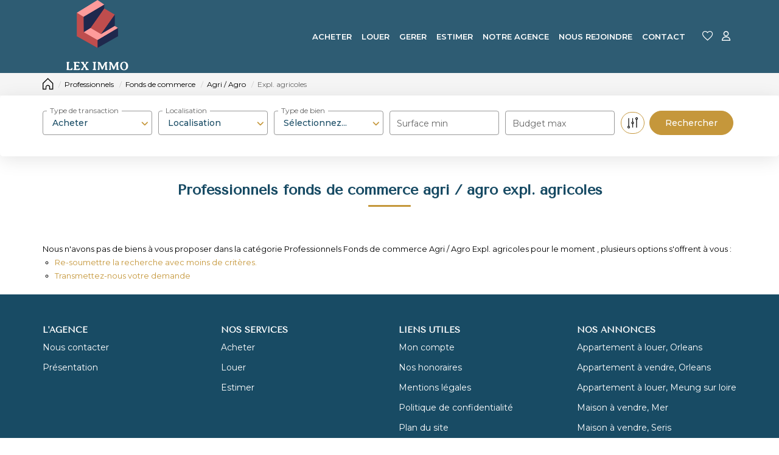

--- FILE ---
content_type: text/html; charset=UTF-8
request_url: https://www.lex-immo.com/type_bien/24-6-82-179/expl-agricoles.html
body_size: 2337
content:
<!DOCTYPE html>
<html lang="en">
<head>
    <meta charset="utf-8">
    <meta name="viewport" content="width=device-width, initial-scale=1">
    <title></title>
    <style>
        body {
            font-family: "Arial";
        }
    </style>
    <script type="text/javascript">
    window.awsWafCookieDomainList = [];
    window.gokuProps = {
"key":"AQIDAHjcYu/GjX+QlghicBgQ/[base64]",
          "iv":"CgAE2SLddQAABYDS",
          "context":"ewGJVQEzZjoQqYTRtQicj4bou20O+fMUo5WfoXoWxZ8XEGbk222PD+FO2qIpvYLYwVNs/0TOxNgm2tFHnO6dn2c7ymf9h6XWjb3p6HAexO5CCovOoBTN3jPac6eCTrAdoUpVwzRCHfE2xcYOUvubC/PpN9rJH91z8v279Zin2O5uRBl3h21t9ECqE/37qUzyNTFCqXwBthwhV6SQsfQfuM4uHMrn1XFJiGlUSIBA6HUY0nO1BvdGKAxmMuLSBfTrjR1yv41VCBHEmc8dBRx4FQERV+erOZ961u0NqW81i4dAiSWkaNgIJvlyGsseYgiLkzfZ/7wzNAOwXH7VqvlTqNjbggfXxuqSGakYm5ONKVftUJ9gvVDGAxN2O3Y2HuTrT3xO8Nte1tPisG/EEgO9yelsFY2lSQs6QNIfv+ixiaGu45LRfgeMIZ0pJ+cywGPikLBMIxl200hl0c+GtquuxJF9vk0jaE4uznLIh8h7KaPE3/xcZfnRPfiNC88OvHZtLL97raWLK/56mbzxfMYMhvGtBHPrmr/nGAWCVJxGssrNFhhfrW58mq64rT1um7bMziqOyEh5WHvQNeqo8Iv7PYepGJ3ufvGrbuio+TjZ/XBYyJ87uSZGawrWE95k8yaMEYOUJJAOHThgZwHbxhrEfYt4R06y53MncpE3m1iVbH7JDGAHR2dh1juEZxqnnMd6EFAKEYDwh+SYydjp/Aif8UmhcVERjBkMhJLmGExoJD0u9kpEVBb7OTom0HL2SM3x+V33okrsr2RSP9MoQvt58dnUFtJaD1ELrAS2cvrSG/g="
};
    </script>
    <script src="https://7813e45193b3.47e58bb0.eu-west-3.token.awswaf.com/7813e45193b3/28fa1170bc90/1cc501575660/challenge.js"></script>
</head>
<body>
    <div id="challenge-container"></div>
    <script type="text/javascript">
        AwsWafIntegration.saveReferrer();
        AwsWafIntegration.checkForceRefresh().then((forceRefresh) => {
            if (forceRefresh) {
                AwsWafIntegration.forceRefreshToken().then(() => {
                    window.location.reload(true);
                });
            } else {
                AwsWafIntegration.getToken().then(() => {
                    window.location.reload(true);
                });
            }
        });
    </script>
    <noscript>
        <h1>JavaScript is disabled</h1>
        In order to continue, we need to verify that you're not a robot.
        This requires JavaScript. Enable JavaScript and then reload the page.
    </noscript>
</body>
</html>